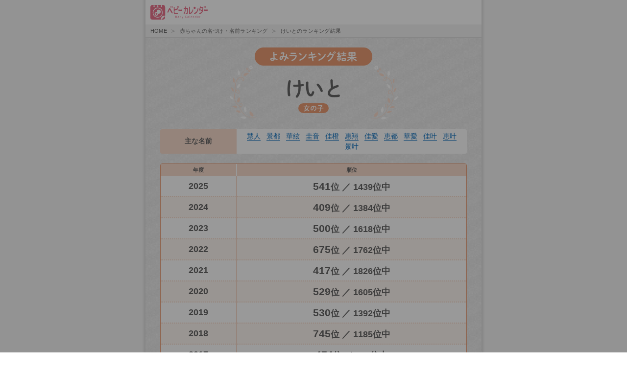

--- FILE ---
content_type: text/html; charset=UTF-8
request_url: https://baby-calendar.jp/nazuke/result?mode=kana&gender=2&kana=%E3%81%91%E3%81%84%E3%81%A8
body_size: 12231
content:

<!DOCTYPE html>
<html lang="ja">
  <head>
          <!-- Google Tag Manager -->
    <script>(function(w,d,s,l,i){w[l]=w[l]||[];w[l].push({'gtm.start':
              new Date().getTime(),event:'gtm.js'});var f=d.getElementsByTagName(s)[0],
          j=d.createElement(s),dl=l!='dataLayer'?'&l='+l:'';j.async=true;j.src=
          'https://www.googletagmanager.com/gtm.js?id='+i+dl;f.parentNode.insertBefore(j,f);
      })(window,document,'script','dataLayer','GTM-K5X4RR6');</script>
    <!-- End Google Tag Manager -->
    <meta charset="utf-8">
    <meta name="format-detection" content="telephone=no">
    <meta http-equiv="X-UA-Compatible" content="IE=edge">
    <!--[if IE]><meta http-equiv="cleartype" content="on"><![endif]-->
    <meta name="viewport" content="width=device-width, initial-scale=1, shrink-to-fit=no, user-scalable=0" id="viewport">
    <title>けいとのランキング結果 - 赤ちゃんの名づけ・名前ランキング｜ベビーカレンダー</title>
    <meta itemprop="name" content="赤ちゃんの名づけ（名付け）・名前ランキング">
    <meta itemprop="description" content="ベビーカレンダーが独自で調査・集計した2017年以降に生まれた赤ちゃんの名前データの中から、知りたい名前の順位、よみの順位、漢字の順位がわかる「名前検索」ができます！そのほか、最新の赤ちゃんの名前ランキングや名づけ（名付け）のエピソードをまとめたコンテンツ、名づけニュース、名づけ・命名に関する基礎知識やリアルな体験談など、赤ちゃんの名づけに関する情報が満載です。">
    <meta itemprop="image" content="https://baby-calendar.jp/nazuke/img/ogp.jpg">
    <meta name="keywords" content="名づけ,名付け">
    <meta property="og:locale" content="ja_JP">
    <meta property="og:site_name" content="赤ちゃんの名づけ（名付け）・名前ランキング">
    <meta property="og:url" content="https://baby-calendar.jp/nazuke">
    <meta property="og:type" content="website">
    <meta property="og:title" content="赤ちゃんの名づけ（名付け）・名前ランキング">
    <meta property="og:description" content="ベビーカレンダーが独自で調査・集計した2017年以降に生まれた赤ちゃんの名前データの中から、知りたい名前の順位、よみの順位、漢字の順位がわかる「名前検索」ができます！そのほか、最新の赤ちゃんの名前ランキングや名づけ（名付け）のエピソードをまとめたコンテンツ、名づけニュース、名づけ・命名に関する基礎知識やリアルな体験談など、赤ちゃんの名づけに関する情報が満載です。">
    <meta property="og:image" content="https://baby-calendar.jp/nazuke/img/ogp.jpg">
    <meta name="twitter:card" content="summary_large_image">
    <meta name="twitter:title" content="赤ちゃんの名づけ（名付け）・名前ランキング">
    <meta name="twitter:description" content="ベビーカレンダーが独自で調査・集計した2017年以降に生まれた赤ちゃんの名前データの中から、知りたい名前の順位、よみの順位、漢字の順位がわかる「名前検索」ができます！そのほか、最新の赤ちゃんの名前ランキングや名づけ（名付け）のエピソードをまとめたコンテンツ、名づけニュース、名づけ・命名に関する基礎知識やリアルな体験談など、赤ちゃんの名づけに関する情報が満載です。">
    <meta name="twitter:image" content="https://baby-calendar.jp/nazuke/img/ogp.jpg">
        <link rel="canonical" href="https://baby-calendar.jp/nazuke/result?mode=kana&gender=2&kana=%E3%81%91%E3%81%84%E3%81%A8" />
        <link rel="stylesheet" href="/nazuke/css/style.css">    <link rel="stylesheet" href="https://static.baby-calendar.jp/contents/all/campaign/namae-ranking-2025/css/namae-ranking-2025.css">    <link href="//fonts.googleapis.com/css?family=Montserrat:600&amp;display=swap" rel="stylesheet">
    <link rel="icon" href="/nazuke/img/favicon.ico">
    <script src="//ajax.googleapis.com/ajax/libs/jquery/3.4.1/jquery.min.js"></script>
        <script async src="https://pagead2.googlesyndication.com/pagead/js/adsbygoogle.js?client=ca-pub-9504826327107353"
     crossorigin="anonymous"></script>
     <meta name="google-adsense-account" content="ca-pub-9504826327107353">
  </head>
  <body>
  <!-- Google Tag Manager (noscript) -->
  <noscript><iframe src="https://www.googletagmanager.com/ns.html?id=GTM-K5X4RR6"
                    height="0" width="0" style="display:none;visibility:hidden"></iframe></noscript>
  <!-- End Google Tag Manager (noscript) -->
  <div class="container">
        <header>
      <a class="is-inline-block" href="//baby-calendar.jp/" alt="ベビーカレンダー"><img src="/nazuke/img/logo.svg" class="img-logo" alt=""></a>
    </header>
        <script type="application/ld+json">
    {
     "@context": "http://schema.org",
     "@type": "BreadcrumbList",
     "itemListElement":
     [
      {
       "@type": "ListItem",
       "position": 1,
       "item":
       {
        "@id": "//baby-calendar.jp/",
        "name": "Home"
        }
      },
      {
       "@type": "ListItem",
      "position": 2,
      "item":
       {
         "@id": "/",
         "name": "赤ちゃんの名づけ・名前ランキング"
       }
      },
      {
       "@type": "ListItem",
      "position": 3,
      "item":
       {
         "name": "けいとのランキング結果"
       }
      }
     ]
    }

    </script>

    <div class="breadcrumb has-succeeds-separator">
        <nav>
            <ol>
                <li><a href="//baby-calendar.jp/">HOME</a></li>
                <li><a href="/nazuke">赤ちゃんの名づけ・名前ランキング</a></li>
                <li><a>けいとのランキング結果</a></li>
            </ol>
        </nav>
    </div>
<div class="contents">
    <div class="contents-block">
        <div class="title-block mb10">
            <h1 class="u-ff-shu">
                <div class="title is-heading-4 is-orange">よみランキング結果</div>
                <div class="bg-block u-center-text is-orange">
                    <div>
                                                    <div class="is-name">けいと</div>
                                                                            <span class="is-tag is-orange">女の子</span>
                                            </div>
                </div>
            </h1>
        </div>
        <table class="table is-row1 is-orange mb20">
            <tr>
                <th scope="row">主な名前</th>
                <td>
                                                                    <a  class="u-text-du" href="/nazuke/result?mode=name&amp;gender=2&amp;name=%E6%85%A7%E4%BA%BA">慧人</a>
                                                                                            <a  class="u-text-du" href="/nazuke/result?mode=name&amp;gender=2&amp;name=%E6%99%AF%E9%83%BD">景都</a>
                                                                                            <a  class="u-text-du" href="/nazuke/result?mode=name&amp;gender=2&amp;name=%E8%8F%AF%E7%B5%83">華絃</a>
                                                                                            <a  class="u-text-du" href="/nazuke/result?mode=name&amp;gender=2&amp;name=%E5%9C%AD%E9%9F%B3">圭音</a>
                                                                                            <a  class="u-text-du" href="/nazuke/result?mode=name&amp;gender=2&amp;name=%E4%BD%B3%E6%A9%99">佳橙</a>
                                                                                            <a  class="u-text-du" href="/nazuke/result?mode=name&amp;gender=2&amp;name=%E6%83%A0%E7%BF%94">惠翔</a>
                                                                                            <a  class="u-text-du" href="/nazuke/result?mode=name&amp;gender=2&amp;name=%E4%BD%B3%E6%84%9B">佳愛</a>
                                                                                            <a  class="u-text-du" href="/nazuke/result?mode=name&amp;gender=2&amp;name=%E6%81%B5%E9%83%BD">恵都</a>
                                                                                            <a  class="u-text-du" href="/nazuke/result?mode=name&amp;gender=2&amp;name=%E8%8F%AF%E6%84%9B">華愛</a>
                                                                                            <a  class="u-text-du" href="/nazuke/result?mode=name&amp;gender=2&amp;name=%E4%BD%B3%E5%8F%B6">佳叶</a>
                                                                                            <a  class="u-text-du" href="/nazuke/result?mode=name&amp;gender=2&amp;name=%E6%81%B5%E5%8F%B6">恵叶</a>
                                                                                            <a  class="u-text-du" href="/nazuke/result?mode=name&amp;gender=2&amp;name=%E6%99%AF%E5%8F%B6">景叶</a>
                                                            </td>
            </tr>
        </table>
        <table class="table is-result is-orange">
            <thead>
            <tr class="is-size-7">
                <th scope="col">年度</th>
                <th scope="col">順位</th>
            </tr>
            </thead>
            <tbody class="is-size-5">
                                                <tr>
                        <td>2025</td>
                        <td><span class="is-size-4">541</span>位
                            ／ 1439位中
                        </td>
                    </tr>
                                    <tr>
                        <td>2024</td>
                        <td><span class="is-size-4">409</span>位
                            ／ 1384位中
                        </td>
                    </tr>
                                    <tr>
                        <td>2023</td>
                        <td><span class="is-size-4">500</span>位
                            ／ 1618位中
                        </td>
                    </tr>
                                    <tr>
                        <td>2022</td>
                        <td><span class="is-size-4">675</span>位
                            ／ 1762位中
                        </td>
                    </tr>
                                    <tr>
                        <td>2021</td>
                        <td><span class="is-size-4">417</span>位
                            ／ 1826位中
                        </td>
                    </tr>
                                    <tr>
                        <td>2020</td>
                        <td><span class="is-size-4">529</span>位
                            ／ 1605位中
                        </td>
                    </tr>
                                    <tr>
                        <td>2019</td>
                        <td><span class="is-size-4">530</span>位
                            ／ 1392位中
                        </td>
                    </tr>
                                    <tr>
                        <td>2018</td>
                        <td><span class="is-size-4">745</span>位
                            ／ 1185位中
                        </td>
                    </tr>
                                    <tr>
                        <td>2017</td>
                        <td><span class="is-size-4">474</span>位
                            ／ 848位中
                        </td>
                    </tr>
                                        </tbody>
        </table>
    </div>

                    <div class="contents-block has-text-centered has-text-weight-bold">
        <a href="https://baby-calendar.jp/knowledge/common/1592" class="button is-medium is-rounded is-arrow is-blue" target="_blank">
            か行の名づけエピソードを読む
        </a>
    </div>
            
    <!-- SNS -->
    <div class="contents-block">
    <div class="sns-block is-flex u-fj-around u-ff-shu">
        <a class="button facebook js-sns js-share-sns" data-text="けいとのよみランキング結果 - 赤ちゃんの名づけ・名前ランキング
2025年　541位　／　1439位中
2024年　409位　／　1384位中
2023年　500位　／　1618位中
2022年　675位　／　1762位中
2021年　417位　／　1826位中
2020年　529位　／　1605位中
2019年　530位　／　1392位中
2018年　745位　／　1185位中
2017年　474位　／　848位中
" data-url="/" href="javascript:void(0);" target="_blank">シェアする</a>
        <a class="button snsx js-sns js-share-sns" data-text="けいとのよみランキング結果 - 赤ちゃんの名づけ・名前ランキング
2025年　541位　／　1439位中
2024年　409位　／　1384位中
2023年　500位　／　1618位中
2022年　675位　／　1762位中
2021年　417位　／　1826位中
2020年　529位　／　1605位中
2019年　530位　／　1392位中
2018年　745位　／　1185位中
2017年　474位　／　848位中
" data-url="/" href="javascript:void(0);" target="_blank">ポストする</a>
        <a class="button line js-sns js-share-sns" data-text="けいとのよみランキング結果 - 赤ちゃんの名づけ・名前ランキング
2025年　541位　／　1439位中
2024年　409位　／　1384位中
2023年　500位　／　1618位中
2022年　675位　／　1762位中
2021年　417位　／　1826位中
2020年　529位　／　1605位中
2019年　530位　／　1392位中
2018年　745位　／　1185位中
2017年　474位　／　848位中
" data-url="/" href="javascript:void(0);" target="_blank">LINEする</a>
    </div>
</div>

    <div class="contents-block">
        <div class="title-block">
            <h2 class="title is-heading-2"><span>SEARCH</span>
                <p class="subtitle">名前ランキング検索</p>
            </h2>
        </div>
        <div class="c-text-box mb10">
            ベビーカレンダーが独自で調査・集計した2017年以降に生まれた赤ちゃんの名前データの中から、知りたい名前の順位、よみの順位、漢字の順位を見ることができます。
        </div>
        <div class="c-text-box u-box">
            <p class="has-text-weight-bold">
                <span class="u-fc-pink">NEW!</span>
                【名前で検索】【よみで検索】が名前の一部で検索できるようになりました！
            </p>
        </div>

        <!-- 名前で検索 -->
        <div class="c-border-box is-green mb40">
            <h3 class="title is-search u-ff-shu">名前で検索</h3>
            <form method="get" accept-charset="utf-8" id="name_search" action="/nazuke/list">
            <input type="hidden" name="mode" required="required" id="mode" value="name">
            <div class="radio-block">
                <div class="radio is-green">
                    <input type="radio" name="gender" id="name1" value="1" checked="checked">
                    <label for="name1">男の子</label>
                </div>
                <div class="radio is-orange">
                    <input type="radio" name="gender" id="name2" value="2">
                    <label for="name2">女の子</label>
                </div>
            </div>
            <div class="input-block">
                <input type="text" name="name" placeholder="名前を入力" required="required">
                <div class="is-select">
                    <select name="match">
                        <option value="1" selected>と一致する</option>
                        <option value="2">から始まる</option>
                        <option value="3">で終わる</option>
                        <option value="4">を含む</option>
                    </select>
                </div>
                <button class="button is-medium">検索</button>
            </div>
            </form>        </div>

        <!-- よみで検索 -->
        <div class="c-border-box is-orange mb40">
            <h3 class="title is-search u-ff-shu">よみで検索</h3>
            <form method="get" accept-charset="utf-8" id="name_search" action="/nazuke/list">
            <input type="hidden" name="mode" required="required" id="mode" value="kana">
            <div class="radio-block">
                <div class="radio is-green">
                    <input type="radio" name="gender" id="yomi1"
                           value="1" >
                    <label for="yomi1">男の子</label>
                </div>
                <div class="radio is-orange">
                    <input type="radio" name="gender" id="yomi2"
                           value="2"  checked="checked" >
                    <label for="yomi2">女の子</label>
                </div>
            </div>
            <div class="input-block">
                <input type="text" name="kana" placeholder="ひらがなを入力" value="けいと" required="required">
                <div class="is-select">
                    <select name="match">
                        <option value="1" selected>と一致する</option>
                        <option value="2">から始まる</option>
                        <option value="3">で終わる</option>
                        <option value="4">を含む</option>
                    </select>
                </div>
                <button class="button is-medium">検索</button>
            </div>
            </form>        </div>

        <!-- 漢字で検索 -->
        <div class="c-border-box is-purple">
            <h3 class="title is-search u-ff-shu">漢字で検索</h3>
            <form method="get" accept-charset="utf-8" id="name_search" action="/nazuke/result">
            <input type="hidden" name="mode" required="required" id="mode" value="kanji">
            <div class="radio-block">
                <div class="radio is-green">
                    <input type="radio" name="gender" id="kanji1" value="1" checked="checked">
                    <label for="kanji1">男の子</label>
                </div>
                <div class="radio is-orange">
                    <input type="radio" name="gender" id="kanji2" value="2">
                    <label for="kanji2">女の子</label>
                </div>
            </div>
            <div class="input-block">
                <input type="text" name="kanji" placeholder="漢字1文字入力　例）花" maxlength="1" required="required">
                <button class="button is-medium">検索</button>
            </div>
            </form>        </div>

    </div>

    
            <div class="contents-block">
          <div class="title-block">
            <h2 class="title is-heading-2"> <span>AWARDS</span>
              <p class="subtitle">名前ランキング<!--・名づけエピソード大賞 --></p>
            </h2>
          </div>
          <div class="card mb20">
              <script async src="https://pagead2.googlesyndication.com/pagead/js/adsbygoogle.js?client=ca-pub-9504826327107353"
                  crossorigin="anonymous"></script>
              <!-- JP_BABY_nazuke_contents_under -->
              <ins class="adsbygoogle"
                  style="display:block"
                  data-ad-client="ca-pub-9504826327107353"
                  data-ad-slot="5908997569"
                  data-ad-format="auto"
                  data-full-width-responsive="true"></ins>
              <script>
                  (adsbygoogle = window.adsbygoogle || []).push({});
              </script>
            <div class="card-image"><img src="/nazuke/img/ranking_2025/2025_name-ranking.png" alt="2025年TOP100 赤ちゃんの名前ランキング"></div>
            <div class="card-content">
              <div class="c-text-box mb10">毎年恒例！ 2025年に生まれた赤ちゃんの名前、よみ、漢字の人気ランキングを1位から100位まで発表します。今年で16回目となる赤ちゃんの名前ランキング。気になる2025年の結果は！？
              【調査期間：2025年1月1日（水）〜2025年10月25日（土）】
              </div>
              <div class="ranktable-wrap">
                <!-- 2024年はランキング表を画像で表示 -->
                <img src="/nazuke/img/yomi-best3.png" alt="">                <!-- <table class="table is-rank is-green mb10">
                  <thead>
                    <tr class="is-heading">
                      <th class="u-ff-shu is-size-4" colspan="4" scope="col">男の子          </th>
                    </tr>
                    <tr class="is-subsc is-size-7">
                      <th scope="col">順位</th>
                      <th scope="col">名前</th>
                      <th scope="col">主なよみ</th>
                      <th scope="col">件数</th>
                    </tr>
                  </thead>
                  <tbody>
                    <tr>
                      <td><img src="/nazuke/img/icon-rank-1.png" alt="1位"></td>
                      <td class="is-size-5">蓮</td>
                      <td>れん</td>
                      <td class="is-size-7">236件</td>
                    </tr>
                    <tr>
                      <td><img src="/nazuke/img/icon-rank-2.png" alt="2位"></td>
                      <td class="is-size-5">陽翔</td>
                      <td>はると、ひなと、ひなた</td>
                      <td class="is-size-7">234件</td>
                    </tr>
                    <tr>
                      <td><img src="/nazuke/img/icon-rank-3.png" alt="3位"></td>
                      <td class="is-size-5">碧</td>
                      <td>あお、あおい、みどり</td>
                      <td class="is-size-7">220件</td>
                    </tr>
                  </tbody>
                </table>
                <table class="table is-rank is-orange">
                  <thead>
                    <tr class="is-heading">
                      <th class="u-ff-shu is-size-4" colspan="4" scope="col">女の子          </th>
                    </tr>
                    <tr class="is-subsc is-size-7">
                      <th scope="col">順位</th>
                      <th scope="col">名前</th>
                      <th scope="col">主なよみ</th>
                      <th scope="col">件数</th>
                    </tr>
                  </thead>
                  <tbody>
                    <tr>
                      <td><img src="/nazuke/img/icon-rank-1.png" alt="1位"></td>
                      <td class="is-size-5">陽葵</td>
                      <td>ひまり、ひなた、ひな</td>
                      <td class="is-size-7">227件</td>
                    </tr>
                    <tr>
                      <td><img src="/nazuke/img/icon-rank-2.png" alt="2位"></td>
                      <td class="is-size-5">凛</td>
                      <td>りん</td>
                      <td class="is-size-7">223件</td>
                    </tr>
                    <tr>
                      <td><img src="/nazuke/img/icon-rank-3.png" alt="3位"></td>
                      <td class="is-size-5">翠</td>
                      <td>すい、みどり</td>
                      <td class="is-size-7">185件</td>
                    </tr>
                  </tbody>
                </table> -->
              </div>
            </div>
            <div class="card-footer"><a class="card-footer-item is-arrow" href="https://baby-calendar.jp/smilenews/detail/100184">最新の赤ちゃんの名前ランキングをもっと見る</a></div>
          </div>
          <div class="has-background-white no-gutter mb20">
                <div class="contents">
                    <div class="title-block">
                        <h3 class="title is-heading-3"><span>歴代の名前ランキング</span></h3>
                    </div>
                    <div class="pastrank-block is-flex">
                        <a class="button" href="https://baby-calendar.jp/smilenews/detail/71825" target="blank">2024</a>
                                                <a class="button" href="/nazuke/nameranking2023" target="blank">2023</a>
                                                <a class="button" href="/nazuke/nameranking2022" target="blank">2022</a>
                                                <a class="button" href="/nazuke/nameranking2021" target="blank">2021</a>
                                                <a class="button" href="/nazuke/nameranking2020" target="blank">2020</a>
                                                <a class="button" href="https://baby-calendar.jp/special/name/" target="blank">2019</a>
                        <a class="button" href="https://baby-calendar.jp/special/name/2018" target="blank">2018</a>
                        <a class="button" href="https://baby-calendar.jp/special/name/2017" target="blank">2017</a>
                        <a class="button" href="https://baby-calendar.jp/special/name/2016" target="blank">2016</a>
                        <a class="button" href="https://baby-calendar.jp/special/name/2015" target="blank">2015</a>
                        <a class="button" href="https://baby-calendar.jp/knowledge/pregnancy/550" target="blank">2014</a>
                        <a class="button" href="https://baby-calendar.jp/knowledge/pregnancy/656" target="blank">2013</a>
                        <a class="button" href="https://baby-calendar.jp/knowledge/pregnancy/657" target="blank">2012</a>
                        <a class="button" href="https://baby-calendar.jp/knowledge/pregnancy/658" target="blank">2011</a>
                        <a class="button" href="https://baby-calendar.jp/knowledge/pregnancy/659" target="blank">2010</a>
                    </div>
                </div>
          </div>
          <!-- 2024年は実施しないためコメントアウト -->
          <!-- <div class="card mb20">
            <div class="card-image"><img src="/nazuke/img/episode_2023/mainimage.png" alt="ベビーカレンダー 2023赤ちゃんの名づけエピソード大賞発表"></div>
            <div class="card-content">
              <div class="c-text-box">ベビーカレンダーで毎年恒例の人気企画「赤ちゃんの名づけエピソードキャンペーン」。今年もコロナ禍で、妊娠中や出産時に不安な思いをしたママ・パパも多かったと思います。そんななか、心温まる素敵な名づけエピソードがたくさん集まりました。編集部が選んだエピソード大賞1名、グッドエピソード賞10名をご紹介します。</div>
            </div>
            <div class="card-footer"><a class="card-footer-item is-arrow" href="/nazuke/naduke-episode2023">最新の名づけエピソード大賞を見る</a></div>
          </div>
          <div class="has-background-white no-gutter mb20">
            <div class="contents">
              <div class="title-block">
                <h3 class="title is-heading-3"><span>歴代の名づけエピソード大賞</span></h3>
              </div>
              <div class="pastrank-block is-flex">
                              <a class="button" href="/nazuke/naduke-episode2022" target="blank">2022</a>
                              <a class="button" href="/nazuke/naduke-episode2021" target="blank">2021</a>
                              <a class="button" href="/nazuke/naduke-episode2020" target="blank">2020</a>
                              <a class="button" href="https://baby-calendar.jp/special/name/episode" target="blank">2019</a>
                <a class="button" href="https://baby-calendar.jp/special/name/2018/episode" target="blank">2018</a>
                <a class="button" href="https://baby-calendar.jp/special/name/2017/episode" target="blank">2017</a>
                <a class="button" href="https://baby-calendar.jp/special/name/2016/episode" target="blank">2016</a>
                <a class="button" href="https://baby-calendar.jp/special/name/2015/episode" target="blank">2015</a>
                <a class="button" href="https://baby-calendar.jp/knowledge/pregnancy/554" target="blank">2014</a>
                <a class="button" href="https://baby-calendar.jp/knowledge/pregnancy/660" target="blank">2013</a>
                <a class="button" href="https://baby-calendar.jp/knowledge/pregnancy/661" target="blank">2012</a>
                <a class="button" href="https://baby-calendar.jp/knowledge/pregnancy/662" target="blank">2011</a>
                <a class="button" href="https://baby-calendar.jp/knowledge/pregnancy/663" target="blank">2010</a>
              </div>
            </div>
          </div> -->
        </div>

    <div class="contents-block">
    <div class="title-block">
        <h2 class="title is-heading-2"> <span>NEWS</span>
            <p class="subtitle">赤ちゃんの名前・名づけに関するニュース</p>
        </h2>
    </div>
    <div class="c-text-box mb10">ベビーカレンダーが毎日配信する妊娠、出産、育児のためになるニュースです。赤ちゃんの名前や名づけに関連するニュースのまとめよみが出来ます。</div>
    <div class="col-card is-flex">
                  <a class="card" href="https://baby-calendar.jp/smilenews/detail/104087" target="_blank">
            <div class="card-image"><img src="https://static.baby-calendar.jp/resize/420x420/upload/news/files/assets/2025/12/22/bc_090138.jpeg" alt="【令和のトレンド】響きが現代的で超カワイイ♡女の子の「二音ネーム」が洗練されててオシャレです♡"></div>
            <div class="card-content">【令和のトレンド】響きが現代的で超カワイイ♡女の子の「二音ネーム」が洗練されててオシャレです♡</div>
          </a>
                  <a class="card" href="https://baby-calendar.jp/smilenews/detail/104023" target="_blank">
            <div class="card-image"><img src="https://static.baby-calendar.jp/resize/420x420/upload/news/files/assets/2025/12/21/bc_134314.jpeg" alt="【王道にして最強説】知的でクール！！今、男の子の名前は「と止めネーム」大旋風！人気の名前は…"></div>
            <div class="card-content">【王道にして最強説】知的でクール！！今、男の子の名前は「と止めネーム」大旋風！人気の名前は…</div>
          </a>
                  <a class="card" href="https://baby-calendar.jp/smilenews/detail/103540" target="_blank">
            <div class="card-image"><img src="https://static.baby-calendar.jp/resize/420x420/upload/news/files/202601/news/bc_mini_550.jpg" alt="「私の考えた名前にするべき」私たちの名づけ案を批判する義母…→すると「おい」義父が義母に見事な返しを…！？"></div>
            <div class="card-content">「私の考えた名前にするべき」私たちの名づけ案を批判する義母…→すると「おい」義父が義母に見事な返しを…！？</div>
          </a>
                  <a class="card" href="https://baby-calendar.jp/smilenews/detail/103965" target="_blank">
            <div class="card-image"><img src="https://static.baby-calendar.jp/resize/420x420/upload/news/files/assets/2025/12/20/bc_220714.jpeg" alt="キラキラネームより古風な名前がカワイイ♡女の子に人気の「葉止めネーム」トレンドは？"></div>
            <div class="card-content">キラキラネームより古風な名前がカワイイ♡女の子に人気の「葉止めネーム」トレンドは？</div>
          </a>
                  <a class="card" href="https://baby-calendar.jp/smilenews/detail/103575" target="_blank">
            <div class="card-image"><img src="https://static.baby-calendar.jp/resize/420x420/upload/news/files/202601/news/206_akito_lion_mama.jpg" alt="男の子だけ♡「ボーイズヒットネーム」は落ち着いたかっこいい名前がトレンド！結果は？"></div>
            <div class="card-content">男の子だけ♡「ボーイズヒットネーム」は落ち着いたかっこいい名前がトレンド！結果は？</div>
          </a>
                    <a class="card is-link" href="https://baby-calendar.jp/smilenews/tag/1138" target="_blank">名前・名づけに関するニュースをもっと見る</a>
    </div>
</div>

    <div class="contents-block">
    <div class="title-block">
        <h2 class="title is-heading-2"> <span>EXPERIENCE</span>
            <p class="subtitle">赤ちゃんの名づけの体験談</p>
        </h2>
    </div>
    <div class="c-text-box mb10">妊娠中、育児中にわからないことがあったり迷ったときに参考になるのが先輩ママ達の体験談。ここでは命名・名づけに関するみんなの体験談を集めました。</div>
    <div class="experience-wrap">
        <div class="card is-experience mb20">
            <div class="label">きょん×2 さん</div>
            <div class="card-content">妊娠7ヶ月ごろには決めました。最初は男の子と女の子両方の名前を考えていて、そのころから女の子の名前しか思いつかなかったんですけど・・。健診で間違いなく女の子だろうと言われてからは、安心して（笑）女の子の名前を考えました。たくさん候補を出したのに、パパがある日なんとなく思いついた名前の響きが良くて、苗字とも合ったので、その名前にしました。</div>
        </div>
        <div class="card is-experience mb20">
            <div class="label">ゆうこ さん</div>
            <div class="card-content">名前は産む前に決めていました。男の子でも女の子でも大丈夫なように両方考えて過ごしていました。お腹にいる時から名前を呼んでいました。胎動が返ってくるとすごく嬉しかったです。お腹にいる時から名前を呼んであげるのはすごくいいように思います。産んだ後に名前のことで考えることがなかったので、すぐにお世話に専念できたように思います。</div>
        </div>
        <div class="card is-experience mb20">
            <div class="label">そばかす さん</div>
            <div class="card-content">出産前から性別はわかっていたにも関わらず、結局市役所に届け出たのは出生14日目。ギリギリまで悩みました。男の子は基本的に名字がかわらないので、字画など何回も調べました。</div>
        </div>
        <div class="card is-experience mb20">
            <div class="label">ららぽーと大好き さん</div>
            <div class="card-content">健診で性別が判ってから夫が時々思い出したようにネットや本で調べて考えてました。初めは潤とか翼とかがいいと言ってたけど画数が良くなくて、最終的には夫ではなく夫の父の名前から1文字もらって画数がいい名前に決めました。生まれた時に顔を見て「違うな」と思ったら別の名前を考えるつもりでしたが、生まれた時に立ち会った夫と「いいよね」と言い合い前もって考えていた名前に決めました。</div>
        </div>
        <div class="is-readmore-block">
            <div class="is-hidetext">
                <div class="card is-experience mb20">
                    <div class="label">nima さん</div>
                    <div class="card-content">性別が女の子だとわかってからいくつか候補を考えてたのですが、その時点であまり実感がわかず、決め始めたのは臨月になってから。 旦那が考えた名前はどれも響きが可愛くてしっくり来ず、私の考えてた名前は画数で名字と合わず声に出すと呼びにくい。あーでもないこーでもないと考えて「○○」という名前がピンと来ました。字の候補まで考え、あとは産まれてから！という事に。 いざ出産してみると急に実感がわき、再びあーでもないこーでもないと考え、周りの人の意見で字を足す足さない…などなど悩みました。 最終的には出産前にピンと来た「○○」に決定。周りに流され取って付けたりせず、直感を大事にしました。 それが正解だったのか、夫婦共々とても気に入ってる名前です。</div>
                </div>
                <div class="card is-experience mb20">
                    <div class="label">よねママ さん</div>
                    <div class="card-content">私には４人の子どもがいます(^o^) みんな自然にちなんだ名前にしています！ １人目は、大地にしっかり根をはり、まっすぐ天にのびてゆく樹木をイメージした名前。 ２人目は、大空を自由に羽ばたく鳥をイメージした名前。 ３人目は、穏やかな海をイメージした名前。 そして思いがけず妊娠した４人目は、すべてを明るく照らす太陽をイメージした名前。 正直なところ、１人目と３人目は性格の不一致であまり気が合わず、喧嘩が多いのですが、 名前が、樹木と海にちなんでるから、相性悪かったかしら！？と…(笑) 全てをまとめる太陽(４人目)の存在に期待してます(笑)</div>
                </div>
                <div class="card is-experience mb20">
                    <div class="label">かなめ さん</div>
                    <div class="card-content">妊娠が分かってからすぐに、旦那が、絶対男の子だから○○にする、夢で舞い降りてきた。と漢字まで決めていました。しかし女の子と判明。女の子の名前は思い浮かばないようで、私が考えた候補をいくつか出しましたが、音の響きが嫌等と全て却下されました。妊娠8ヶ月頃に、旦那がまた夢で舞い降りてきたという●●。お互いが、子供に対する願いが同じだったこともあり、その意味がある漢字を含めた●●に決めました。</div>
                </div>
                <div class="card is-experience mb20">
                    <div class="label">葵くんママ さん</div>
                    <div class="card-content">名前の候補はいっぱいあげるものの、ピンとくるものがなく、候補も決まらないまま出産。顔見てこれだ！と決まるよ。と言われていたので見てみるも決まらない…。自宅に戻り1週間。苗字との兼ね合いや、キラキラネームにならないように…と考えつつ。初七日の夜に決定！今では気に入ってます！</div>
                </div>
                <div class="card is-experience mb20">
                    <div class="label">みい さん</div>
                    <div class="card-content">最近、2人目の赤ちゃんを産みました。検診では、9ヶ月入る手前に「女の子で間違いない」と言われてたので、上の子が男の子な分、女の子らしい可愛い名前を5つほど考えて、あとは、顔見て名づけようと思ってました。そしたら、産まれてビックリ！！なんと男の子が出てきました∑(ﾟДﾟ) 旦那さん、私、助産師さんもビックリ！！慌てて、男の子の名前を考えました。2～3日赤ちゃんと過ごして、「優しい目をしてるなぁ～、力強くお乳を飲む、強い生命力を感じる」などの赤ちゃんのイメージを旦那さんに伝え、それに合う漢字を探し、2人で名前会議。祖父母の意見も聞いたりして、1週間後に無事決定！女の子の名前は、御蔵入りになりましたが、今ではこの名前が大好きです。こんなこともあるんだよ～って将来笑いながら話してあげよう（笑）</div>
                </div>
                <div class="card is-experience mb20">
                    <div class="label">ゆう さん</div>
                    <div class="card-content">次女なんですが女の子とわかってから話し合いを始め、候補の中から長女に選んでもらいました。漢字はいろいろ考えたあげく「結局ひらがながかわいいんじゃない？」となり、ひらがなにしました。一応意味的には漢字に当てはめた意味なんですが(^◇^;)全く違う雰囲気の名前ですが長女が「咲」で、次女が「葉」と言うイメージでつけました。もし次生まれたら多分「花」かなー(笑)</div>
                </div>
                <div class="card is-experience mb20">
                    <div class="label">星乃 さん</div>
                    <div class="card-content">妊娠９ヶ月位のときに決めました。うちは決まった響きか決まった漢字の一字を入れる様になっていたので、決まった響きを入れることにしました。悠の上の部分に綺麗な所という意味があるらしく、これに響きをもった漢字を合わせ、綺麗な心をもち清く正しく、これからもお家を絶やさずに…と思い名づけました。響きの漢字にもしっかり意味を持たせました。画数もやっぱり気にしましたね。</div>
                </div>
                <div class="card is-experience mb20">
                    <div class="label">ちびママ さん</div>
                    <div class="card-content">昔から子供が出来にくい体だと言われ、妊娠とか諦めていました。ある日の事です。急に気分が悪くなり産婦人科に行ってみると、妊娠してると言われました。家に帰って旦那さんに話すと、めっちゃ泣きながら喜んでくれました。子どもの名前を旦那さんに決めってもらったら【絆】って言われました。理由を聞いたら「めっちゃ人から愛し愛される子になって欲しい」って言われました。2月14日、女の子を産みました。今では我が家のアイドルです～♪</div>
                </div>
                <div class="card is-experience mb20">
                    <div class="label">なちゅらる さん</div>
                    <div class="card-content">臨月に入ってから本格的に考え始めました。字画は子供の一生を左右すると考えていたので苗字にあう画数を調べ、名前を考えました。名づけの本やパソコンなどを利用してつけたい画数の漢字をノートに羅列して、よみ方や漢字の意味合いや苗字とのバランスも考えました。長男次男ともこの方法で名づけました。名前の意味合いのとおりに育っています。</div>
                </div>
                <div class="card is-experience mb20">
                    <div class="label">あっちママ さん</div>
                    <div class="card-content">自分の名字に合う名前をデータで出してもらうサービス冊子の中から決めました。どれを選んでも、画数など悪くないということで、とても選びやすかったし、一般的な名づけの本を買うことを思ったら、使いやすくてよかったと思います。</div>
                </div>
                <div class="card is-experience mb20">
                    <div class="label">ゆうこ さん</div>
                    <div class="card-content">出産前から性別はわかっていたにも関わらず、結局市役所に届け出たのは出生14日目。ギリギリまで悩みました。男の子は基本的に名字がかわらないので、字画など何回も調べました。</div>
                </div>
                <div class="has-text-centered c-text-block mb20">
                    <p class="has-text-weight-bold mb10">あなたの名づけに関する体験談を募集しています！<br> どしどしご投稿ください！</p><a class="button is-rounded is-arrow has-text-weight-semibold" href="https://baby-calendar.jp/knowledge/experience/%E8%B5%A4%E3%81%A1%E3%82%83%E3%82%93%E3%81%AE%E5%90%8D%E3%81%A5%E3%81%91">名づけの体験談を投稿する</a>
                </div>
            </div>
            <div class="is-ex-open js-ex-open">+ もっと読む</div>
        </div>
    </div>
</div>

    <div class="contents-block">
    <div class="title-block">
        <h2 class="title is-heading-2"> <span>KNOWLEDGE</span>
            <p class="subtitle">名づけの基礎知識</p>
        </h2>
    </div>
    <div class="c-text-box mb10">妊娠中に気を付けることや、やっておくべきことがわかる妊娠中の基礎知識の中から、命名・名づけに関する基礎知識を集めました。</div>
    <div class="col-card is-flex u-fj-around"><a class="card" href="https://baby-calendar.jp/knowledge/baby/937" target="_blank">
            <div class="card-image"><img src="https://static.baby-calendar.jp/upload/files/column/re_oshitiya.jpg" alt="【助産師監修】お七夜とは？命名式との違いは？由来や現代の祝い方について"></div>
            <div class="card-content">【助産師監修】お七夜とは？命名式との違いは？由来や現代の祝い方について</div></a><a class="card" href="https://baby-calendar.jp/knowledge/baby/913" target="_blank">
            <div class="card-image"><img src="https://static.baby-calendar.jp/upload/files/column/re_meimeishiki.jpg" alt="【助産師監修】命名書の書き方は？ 命名式（お七夜）の由来や食事、内祝いの選び方について"></div>
            <div class="card-content">【助産師監修】命名書の書き方は？ 命名式（お七夜）の由来や食事、内祝いの選び方について</div></a>
    </div>
</div>
</div>

        <footer>
        <div class="is-contact mb10 has-text-centered">
            <p class="mb5">ベビーカレンダーへのご意見をお聞かせください</p><a class="button is-rounded is-arrow has-text-weight-semibold" href="//baby-calendar.jp/inquiry/detail/1">ご意見・お問い合わせはこちら</a>
        </div>
        <ul class="is-links is-flex u-fj-center mb10 is-size-7">
            <li> <a href="//corp.baby-calendar.jp/#company-section" target="_blank">運営会社</a></li>
            <li><a href="https://corp.baby-calendar.jp/privacypolicy" target="_blank">個人情報の取扱いについて</a></li>
            <li><a href="//baby-calendar.jp/static/agreement" target="_blank">利用規約</a></li>
        </ul>
        <div class="is-copyright u-ff-mon has-text-centered"> <a href="//baby-calendar.jp/" target="_blank">(C) baby calendar Inc.</a></div>
    </footer>
    
    
    <div class="js-totop" id="p-totop"><a href="#"></a></div>
    </div>
    <!--container -->
    <script src="/nazuke/js/script.js"></script>

    <div style="text-align:center;">
        <script async src="https://pagead2.googlesyndication.com/pagead/js/adsbygoogle.js?client=ca-pub-9504826327107353"
        crossorigin="anonymous"></script>
        <!-- JP_BABY_nazuke_contents_bottom -->
        <ins class="adsbygoogle"
            style="display:block"
            data-ad-client="ca-pub-9504826327107353"
            data-ad-slot="2851589389"
            data-ad-format="auto"
            data-full-width-responsive="true"></ins>
        <script>
            (adsbygoogle = window.adsbygoogle || []).push({});
        </script>
    </div>
</body>
</html>


--- FILE ---
content_type: text/html; charset=utf-8
request_url: https://www.google.com/recaptcha/api2/aframe
body_size: 182
content:
<!DOCTYPE HTML><html><head><meta http-equiv="content-type" content="text/html; charset=UTF-8"></head><body><script nonce="4YUrg51l3wdiwywzd_UMIw">/** Anti-fraud and anti-abuse applications only. See google.com/recaptcha */ try{var clients={'sodar':'https://pagead2.googlesyndication.com/pagead/sodar?'};window.addEventListener("message",function(a){try{if(a.source===window.parent){var b=JSON.parse(a.data);var c=clients[b['id']];if(c){var d=document.createElement('img');d.src=c+b['params']+'&rc='+(localStorage.getItem("rc::a")?sessionStorage.getItem("rc::b"):"");window.document.body.appendChild(d);sessionStorage.setItem("rc::e",parseInt(sessionStorage.getItem("rc::e")||0)+1);localStorage.setItem("rc::h",'1769069682958');}}}catch(b){}});window.parent.postMessage("_grecaptcha_ready", "*");}catch(b){}</script></body></html>

--- FILE ---
content_type: application/javascript; charset=utf-8
request_url: https://fundingchoicesmessages.google.com/f/AGSKWxV5NB0MbUQOU7uu9emJ_Y4LR3yCorXbVz3Xpe4kPRtHwEGBR--NrKL4qoomC0I7Cb1KXJWd75qwCWc5rq3MM0wdSz9f78mMtxaPUfsAbSWnuemXkGsEPV2a5TBrwB6J4o7JYtoHVVovLF_CWgbgp9RoiqY--utqv6kKjOTv9lPu8OMKL0E1vSBG0Btk/_728x90.php?/static.ads.=728x90//ad_choices_/adlandr.
body_size: -1289
content:
window['6b1b0d7c-fc9c-497f-9579-a424d7bcae6c'] = true;

--- FILE ---
content_type: image/svg+xml
request_url: https://baby-calendar.jp/nazuke/img/icon-facebook.svg
body_size: 595
content:
<?xml version="1.0" encoding="utf-8"?>
<!-- Generator: Adobe Illustrator 24.0.1, SVG Export Plug-In . SVG Version: 6.00 Build 0)  -->
<svg version="1.1" id="レイヤー_1" xmlns="http://www.w3.org/2000/svg" xmlns:xlink="http://www.w3.org/1999/xlink" x="0px"
	 y="0px" viewBox="0 0 100 100" style="enable-background:new 0 0 100 100;" xml:space="preserve">
<style type="text/css">
	.st0{fill:#FFFFFF;}
</style>
<title>アセット 5</title>
<g id="レイヤー_2_1_">
	<g id="Ebene_1">
		<path class="st0" d="M99,50.3c0-27.1-21.9-49-49-49S1,23.2,1,50.3c0,24.1,17.5,44.6,41.3,48.4V64.5H29.9V50.3h12.4V39.5
			c0-12.3,7.3-19.1,18.5-19.1c3.7,0.1,7.3,0.4,11,1v12h-6.2c-6.1,0-8,3.8-8,7.6v9.2h13.6l-2.2,14.2H57.7v34.2
			C81.5,94.9,99,74.4,99,50.3z"/>
	</g>
</g>
</svg>
